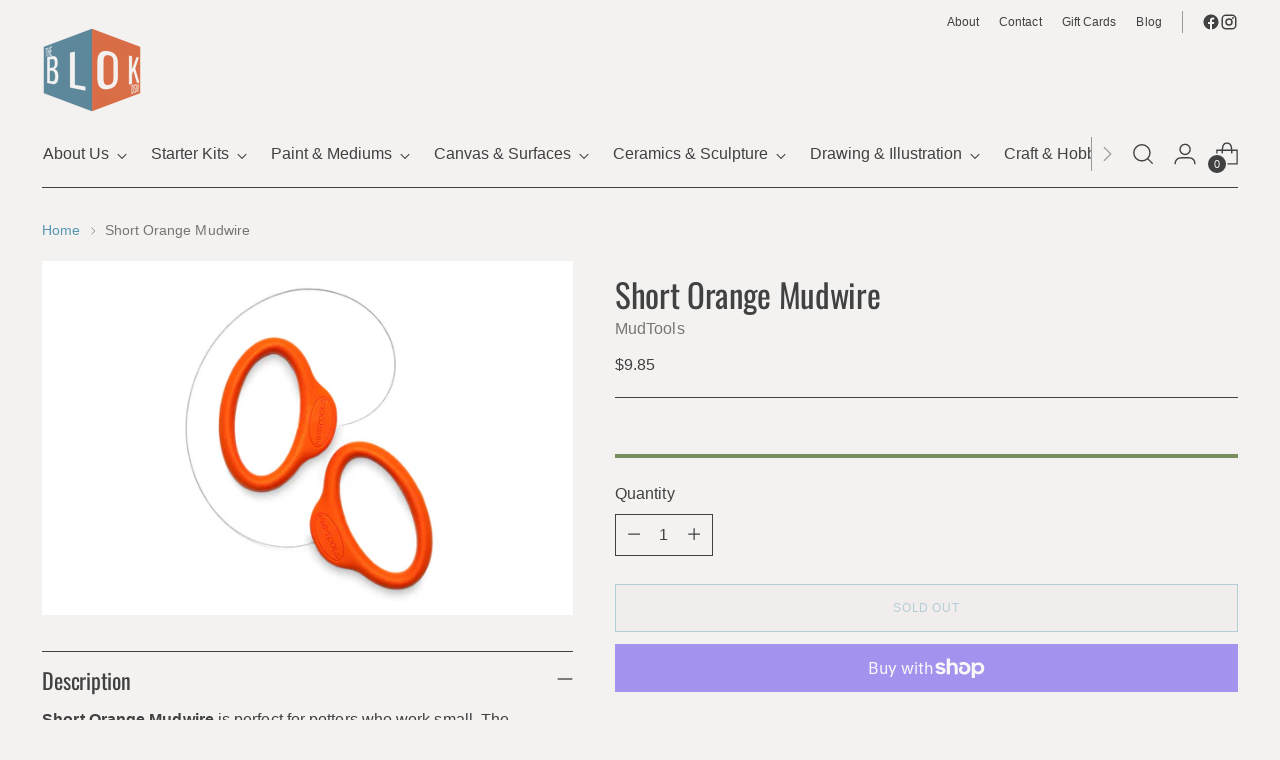

--- FILE ---
content_type: text/javascript; charset=utf-8
request_url: https://www.theblokdsm.com/products/short-orange-mudwire.js
body_size: 596
content:
{"id":7280526295229,"title":"Short Orange Mudwire","handle":"short-orange-mudwire","description":"\u003cp class=\"p1\" data-mce-fragment=\"1\"\u003e\u003cspan class=\"s1\" data-mce-fragment=\"1\"\u003e\u003cb data-mce-fragment=\"1\"\u003eShort Orange Mudwire\u003c\/b\u003e is perfect for potters who work small. The shortened wire eliminates the need to wrap inches of wire around your fingers.\u003c\/span\u003e\u003c\/p\u003e\n\u003cp class=\"p1\" data-mce-fragment=\"1\"\u003e\u003cspan class=\"s1\" data-mce-fragment=\"1\"\u003e\u003cspan data-mce-fragment=\"1\"\u003eOur handles are made with a durable polymer \u0026amp; ergonomically designed to give you a comfortable grip. \u003c\/span\u003eOur wire is a high grade braided stainless steal cable which is stronger and more resistant to kinking than common cable, solid wire or fishing line. \u003c\/span\u003e\u003c\/p\u003e\n\u003cp class=\"p1\" data-mce-fragment=\"1\"\u003e\u003cspan class=\"s1\" data-mce-fragment=\"1\"\u003e(\u003ci data-mce-fragment=\"1\"\u003ewire is approximately 9\" but may vary slightly\u003c\/i\u003e)\u003c\/span\u003e\u003c\/p\u003e","published_at":"2022-07-01T19:41:05-05:00","created_at":"2022-07-01T19:41:04-05:00","vendor":"MudTools","type":"art supplies","tags":["ceramics_and_sculpture","clay_tools","Out of stock"],"price":985,"price_min":985,"price_max":985,"available":false,"price_varies":false,"compare_at_price":null,"compare_at_price_min":0,"compare_at_price_max":0,"compare_at_price_varies":false,"variants":[{"id":42080260358333,"title":"Default Title","option1":"Default Title","option2":null,"option3":null,"sku":"mudorwire","requires_shipping":true,"taxable":true,"featured_image":null,"available":false,"name":"Short Orange Mudwire","public_title":null,"options":["Default Title"],"price":985,"weight":0,"compare_at_price":null,"inventory_management":"shopify","barcode":"60358333","requires_selling_plan":false,"selling_plan_allocations":[]}],"images":["\/\/cdn.shopify.com\/s\/files\/1\/0514\/5985\/0429\/products\/Orange_MudWire_Web_Master_new_site_1024x_6f302e44-289c-4d1f-af1d-9bda6e62c72a.webp?v=1656722465"],"featured_image":"\/\/cdn.shopify.com\/s\/files\/1\/0514\/5985\/0429\/products\/Orange_MudWire_Web_Master_new_site_1024x_6f302e44-289c-4d1f-af1d-9bda6e62c72a.webp?v=1656722465","options":[{"name":"Title","position":1,"values":["Default Title"]}],"url":"\/products\/short-orange-mudwire","media":[{"alt":null,"id":24352259408061,"position":1,"preview_image":{"aspect_ratio":1.499,"height":683,"width":1024,"src":"https:\/\/cdn.shopify.com\/s\/files\/1\/0514\/5985\/0429\/products\/Orange_MudWire_Web_Master_new_site_1024x_6f302e44-289c-4d1f-af1d-9bda6e62c72a.webp?v=1656722465"},"aspect_ratio":1.499,"height":683,"media_type":"image","src":"https:\/\/cdn.shopify.com\/s\/files\/1\/0514\/5985\/0429\/products\/Orange_MudWire_Web_Master_new_site_1024x_6f302e44-289c-4d1f-af1d-9bda6e62c72a.webp?v=1656722465","width":1024}],"requires_selling_plan":false,"selling_plan_groups":[]}